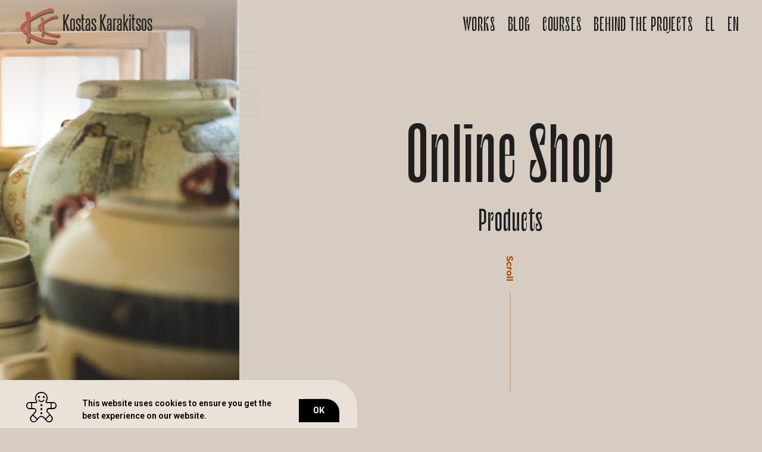

--- FILE ---
content_type: text/css
request_url: https://www.karak.gr/wp-content/uploads/elementor/css/post-3557.css
body_size: 373
content:
.elementor-kit-3557{--e-global-color-primary:#D6CCC2;--e-global-color-secondary:#54595F;--e-global-color-text:#1E1E1E;--e-global-color-accent:#61CE70;--e-global-color-4e8dc2de:#4054B2;--e-global-color-434c2069:#23A455;--e-global-color-7d4bfa65:#000;--e-global-color-3c4d0260:#FFF;--e-global-color-e802407:#B96555;--e-global-color-25a7597:#D6CCC2;--e-global-color-10e71ae:#1F1F1F;--e-global-typography-primary-font-family:"Roboto";--e-global-typography-primary-font-weight:600;--e-global-typography-secondary-font-family:"Roboto Slab";--e-global-typography-secondary-font-weight:400;--e-global-typography-text-font-family:"Roboto";--e-global-typography-text-font-weight:400;--e-global-typography-accent-font-family:"Roboto";--e-global-typography-accent-font-weight:500;color:var( --e-global-color-10e71ae );font-family:"Roboto Condensed", Sans-serif;font-size:18px;}.elementor-kit-3557 h1{font-family:"Murmure", Sans-serif;font-weight:300;}.elementor-kit-3557 h3{color:#000;}.elementor-kit-3557 h4{color:#040404;}.elementor-kit-3557 button,.elementor-kit-3557 input[type="button"],.elementor-kit-3557 input[type="submit"],.elementor-kit-3557 .elementor-button{background-color:var( --e-global-color-25a7597 );}.elementor-kit-3557 button:hover,.elementor-kit-3557 button:focus,.elementor-kit-3557 input[type="button"]:hover,.elementor-kit-3557 input[type="button"]:focus,.elementor-kit-3557 input[type="submit"]:hover,.elementor-kit-3557 input[type="submit"]:focus,.elementor-kit-3557 .elementor-button:hover,.elementor-kit-3557 .elementor-button:focus{background-color:var( --e-global-color-25a7597 );}.elementor-section.elementor-section-boxed > .elementor-container{max-width:1140px;}.elementor-widget:not(:last-child){margin-bottom:20px;}{}h1.entry-title{display:var(--page-title-display);}@media(max-width:1024px){.elementor-section.elementor-section-boxed > .elementor-container{max-width:1024px;}}@media(max-width:767px){.elementor-section.elementor-section-boxed > .elementor-container{max-width:767px;}}/* Start Custom Fonts CSS */@font-face {
	font-family: 'Murmure';
	font-style: normal;
	font-weight: normal;
	font-display: auto;
	src: url('https://www.karak.gr/wp-content/uploads/2021/01/LeMurmure-Regular.eot');
	src: url('https://www.karak.gr/wp-content/uploads/2021/01/LeMurmure-Regular.eot?#iefix') format('embedded-opentype'),
		url('https://www.karak.gr/wp-content/uploads/2021/01/LeMurmure-Regular.woff2') format('woff2'),
		url('https://www.karak.gr/wp-content/uploads/2021/01/LeMurmure-Regular.woff') format('woff'),
		url('https://www.karak.gr/wp-content/uploads/2021/01/LeMurmure-Regular.ttf') format('truetype'),
		url('https://www.karak.gr/wp-content/uploads/2021/01/LeMurmure-Regular.svg#Murmure') format('svg');
}
/* End Custom Fonts CSS */

--- FILE ---
content_type: text/css
request_url: https://www.karak.gr/wp-content/uploads/elementor/css/post-4566.css
body_size: 1449
content:
.elementor-4566 .elementor-element.elementor-element-2c103e8 > .elementor-container{min-height:68px;}.elementor-4566 .elementor-element.elementor-element-2c103e8 > .elementor-container > .elementor-row > .elementor-column > .elementor-column-wrap > .elementor-widget-wrap{align-content:center;align-items:center;}.elementor-4566 .elementor-element.elementor-element-2c103e8.ob-is-breaking-bad > .elementor-container > .elementor-row, .elementor-4566 .elementor-element.elementor-element-2c103e8.ob-is-breaking-bad > .elementor-container{justify-content:flex-start !important;flex-direction:row;}.elementor-4566 .elementor-element.elementor-element-2c103e8.ob-is-breaking-bad.ob-bb-inner > .elementor-container > .elementor-row, .elementor-4566 .elementor-element.elementor-element-2c103e8.ob-is-breaking-bad.ob-bb-inner > .elementor-container{justify-content:flex-start !important;flex-direction:row;}.elementor-4566 .elementor-element.elementor-element-2c103e8.ob-is-breaking-bad.ob-is-glider > .elementor-container.swiper-container-vertical > .elementor-row, .elementor-4566 .elementor-element.elementor-element-2c103e8.ob-is-breaking-bad.ob-is-glider > .elementor-container.swiper-container-vertical{flex-direction:column;}.elementor-4566 .elementor-element.elementor-element-2c103e8.ob-is-breaking-bad.ob-is-glider.ob-bb-inner > .elementor-container.swiper-container-vertical > .elementor-row, .elementor-4566 .elementor-element.elementor-element-2c103e8.ob-is-breaking-bad.ob-is-glider.ob-bb-inner > .elementor-container.swiper-container-vertical{flex-direction:column;}.elementor-4566 .elementor-element.elementor-element-2c103e8.ob-is-breaking-bad.ob-bb-inner{width:100%;flex:unset;align-self:inherit;}.elementor-4566 .elementor-element.elementor-element-2c103e8{transition:background 0.3s, border 0.3s, border-radius 0.3s, box-shadow 0.3s;margin-top:0px;margin-bottom:-88px;padding:10px 30px 10px 30px;}.elementor-4566 .elementor-element.elementor-element-2c103e8 > .elementor-background-overlay{transition:background 0.3s, border-radius 0.3s, opacity 0.3s;}.elementor-bc-flex-widget .elementor-4566 .elementor-element.elementor-element-5e3ec87.elementor-column .elementor-column-wrap{align-items:center;}.elementor-4566 .elementor-element.elementor-element-5e3ec87.elementor-column.elementor-element[data-element_type="column"] > .elementor-column-wrap.elementor-element-populated > .elementor-widget-wrap{align-content:center;align-items:center;}.elementor-4566 .elementor-element.elementor-element-5e3ec87.elementor-column{align-self:inherit;cursor:default;}.elementor-4566 .elementor-element.elementor-element-5e3ec87.ob-is-pseudo .elementor-element-populated:after{transform:rotate(0deg);}.elementor-4566 .elementor-element.elementor-element-702885a{text-align:left;z-index:9999999;width:auto;max-width:auto;align-self:center;}.elementor-4566 .elementor-element.elementor-element-702885a > .elementor-widget-container{padding:0px 0px 0px 0px;}.elementor-4566 .elementor-element.elementor-element-702885a.ob-has-background-overlay > .elementor-widget-container:after{width:100%;height:100%;top:0%;left:0%;transform:rotate(0deg);}.elementor-4566 .elementor-element.elementor-element-d456f11 .elementor-heading-title{color:#1F1F1F;font-family:"Steelfish", Sans-serif;font-size:34px;font-weight:normal;}.elementor-4566 .elementor-element.elementor-element-d456f11.ob-harakiri{writing-mode:inherit;}.elementor-4566 .elementor-element.elementor-element-d456f11.ob-harakiri .elementor-heading-title{writing-mode:inherit;}.elementor-4566 .elementor-element.elementor-element-d456f11.ob-harakiri .elementor-widget-container > div{writing-mode:inherit;}.elementor-4566 .elementor-element.elementor-element-d456f11 .elementor-widget-container{mix-blend-mode:inherit;}.elementor-4566 .elementor-element.elementor-element-d456f11 > .elementor-widget-container{margin:0px 0px 0px 0px;}.elementor-4566 .elementor-element.elementor-element-d456f11{z-index:9999999;width:auto;max-width:auto;align-self:center;}.elementor-4566 .elementor-element.elementor-element-d456f11.ob-has-background-overlay > .elementor-widget-container:after{width:100%;height:100%;top:0%;left:0%;transform:rotate(0deg);}.elementor-bc-flex-widget .elementor-4566 .elementor-element.elementor-element-9e3f533.elementor-column .elementor-column-wrap{align-items:center;}.elementor-4566 .elementor-element.elementor-element-9e3f533.elementor-column.elementor-element[data-element_type="column"] > .elementor-column-wrap.elementor-element-populated > .elementor-widget-wrap{align-content:center;align-items:center;}.elementor-4566 .elementor-element.elementor-element-9e3f533.elementor-column{align-self:inherit;cursor:default;}.elementor-4566 .elementor-element.elementor-element-9e3f533.ob-is-pseudo .elementor-element-populated:after{transform:rotate(0deg);}.elementor-4566 .elementor-element.elementor-element-2800e12 .elementor-menu-toggle{margin-left:auto;background-color:#02010100;}.elementor-4566 .elementor-element.elementor-element-2800e12 .elementor-nav-menu .elementor-item{font-family:"Murmure", Sans-serif;font-size:30px;text-transform:uppercase;letter-spacing:0.8px;}.elementor-4566 .elementor-element.elementor-element-2800e12 .elementor-nav-menu--main .elementor-item{color:var( --e-global-color-10e71ae );padding-left:0px;padding-right:0px;}.elementor-4566 .elementor-element.elementor-element-2800e12 .elementor-nav-menu--main .elementor-item:hover,
					.elementor-4566 .elementor-element.elementor-element-2800e12 .elementor-nav-menu--main .elementor-item.elementor-item-active,
					.elementor-4566 .elementor-element.elementor-element-2800e12 .elementor-nav-menu--main .elementor-item.highlighted,
					.elementor-4566 .elementor-element.elementor-element-2800e12 .elementor-nav-menu--main .elementor-item:focus{color:#B96555;}body:not(.rtl) .elementor-4566 .elementor-element.elementor-element-2800e12 .elementor-nav-menu--layout-horizontal .elementor-nav-menu > li:not(:last-child){margin-right:20px;}body.rtl .elementor-4566 .elementor-element.elementor-element-2800e12 .elementor-nav-menu--layout-horizontal .elementor-nav-menu > li:not(:last-child){margin-left:20px;}.elementor-4566 .elementor-element.elementor-element-2800e12 .elementor-nav-menu--main:not(.elementor-nav-menu--layout-horizontal) .elementor-nav-menu > li:not(:last-child){margin-bottom:20px;}.elementor-4566 .elementor-element.elementor-element-2800e12 .elementor-nav-menu--dropdown a, .elementor-4566 .elementor-element.elementor-element-2800e12 .elementor-menu-toggle{color:#FFFFFF;}.elementor-4566 .elementor-element.elementor-element-2800e12 .elementor-nav-menu--dropdown{background-color:#B96555;border-style:solid;border-width:10px 10px 10px 0px;border-color:#B9655500;}.elementor-4566 .elementor-element.elementor-element-2800e12 .elementor-nav-menu--dropdown a:hover,
					.elementor-4566 .elementor-element.elementor-element-2800e12 .elementor-nav-menu--dropdown a.elementor-item-active,
					.elementor-4566 .elementor-element.elementor-element-2800e12 .elementor-nav-menu--dropdown a.highlighted,
					.elementor-4566 .elementor-element.elementor-element-2800e12 .elementor-menu-toggle:hover{color:var( --e-global-color-10e71ae );}.elementor-4566 .elementor-element.elementor-element-2800e12 .elementor-nav-menu--dropdown a:hover,
					.elementor-4566 .elementor-element.elementor-element-2800e12 .elementor-nav-menu--dropdown a.elementor-item-active,
					.elementor-4566 .elementor-element.elementor-element-2800e12 .elementor-nav-menu--dropdown a.highlighted{background-color:#B9655500;}.elementor-4566 .elementor-element.elementor-element-2800e12 .elementor-nav-menu--dropdown a.elementor-item-active{color:var( --e-global-color-10e71ae );}.elementor-4566 .elementor-element.elementor-element-2800e12 .elementor-nav-menu--dropdown .elementor-item, .elementor-4566 .elementor-element.elementor-element-2800e12 .elementor-nav-menu--dropdown  .elementor-sub-item{font-family:"Murmure", Sans-serif;font-size:25px;text-transform:uppercase;}.elementor-4566 .elementor-element.elementor-element-2800e12 .elementor-nav-menu--dropdown a{padding-left:11px;padding-right:11px;padding-top:10px;padding-bottom:10px;}.elementor-4566 .elementor-element.elementor-element-2800e12 div.elementor-menu-toggle{color:var( --e-global-color-10e71ae );}.elementor-4566 .elementor-element.elementor-element-2800e12 div.elementor-menu-toggle:hover{color:var( --e-global-color-e802407 );}.elementor-4566 .elementor-element.elementor-element-2800e12{z-index:9999;}.elementor-4566 .elementor-element.elementor-element-2800e12.ob-has-background-overlay > .elementor-widget-container:after{width:100%;height:100%;top:0%;left:0%;transform:rotate(0deg);}.elementor-4566 .elementor-element.elementor-element-28cd51f.ob-is-breaking-bad > .elementor-container > .elementor-row, .elementor-4566 .elementor-element.elementor-element-28cd51f.ob-is-breaking-bad > .elementor-container{justify-content:flex-start !important;flex-direction:row;}.elementor-4566 .elementor-element.elementor-element-28cd51f.ob-is-breaking-bad.ob-bb-inner > .elementor-container > .elementor-row, .elementor-4566 .elementor-element.elementor-element-28cd51f.ob-is-breaking-bad.ob-bb-inner > .elementor-container{justify-content:flex-start !important;flex-direction:row;}.elementor-4566 .elementor-element.elementor-element-28cd51f.ob-is-breaking-bad.ob-is-glider > .elementor-container.swiper-container-vertical > .elementor-row, .elementor-4566 .elementor-element.elementor-element-28cd51f.ob-is-breaking-bad.ob-is-glider > .elementor-container.swiper-container-vertical{flex-direction:column;}.elementor-4566 .elementor-element.elementor-element-28cd51f.ob-is-breaking-bad.ob-is-glider.ob-bb-inner > .elementor-container.swiper-container-vertical > .elementor-row, .elementor-4566 .elementor-element.elementor-element-28cd51f.ob-is-breaking-bad.ob-is-glider.ob-bb-inner > .elementor-container.swiper-container-vertical{flex-direction:column;}.elementor-4566 .elementor-element.elementor-element-28cd51f.ob-is-breaking-bad.ob-bb-inner{width:100%;flex:unset;align-self:inherit;}.elementor-4566 .elementor-element.elementor-element-28cd51f{margin-top:-1000px;margin-bottom:0px;}.elementor-4566 .elementor-element.elementor-element-c2eeec8.elementor-column{align-self:inherit;cursor:default;}.elementor-4566 .elementor-element.elementor-element-c2eeec8.ob-is-pseudo .elementor-element-populated:after{transform:rotate(0deg);}.elementor-4566 .elementor-element.elementor-element-a3a9c12.ob-has-background-overlay > .elementor-widget-container:after{width:100%;height:100%;top:0%;left:0%;transform:rotate(0deg);}@media(min-width:768px){.elementor-4566 .elementor-element.elementor-element-5e3ec87{width:44.951%;}.elementor-4566 .elementor-element.elementor-element-9e3f533{width:54.381%;}}@media(max-width:1024px){.elementor-4566 .elementor-element.elementor-element-2c103e8{margin-top:0px;margin-bottom:-88px;padding:10px 30px 10px 30px;}.elementor-4566 .elementor-element.elementor-element-702885a > .elementor-widget-container{margin:0px 0px 0px 0px;padding:0px 0px 0px 0px;}.elementor-4566 .elementor-element.elementor-element-702885a{z-index:0;}.elementor-4566 .elementor-element.elementor-element-d456f11 > .elementor-widget-container{margin:0px 0px 0px 0px;padding:0px 0px 0px 0px;}.elementor-4566 .elementor-element.elementor-element-d456f11{z-index:0;}.elementor-4566 .elementor-element.elementor-element-2800e12 .elementor-menu-toggle{font-size:29px;}.elementor-4566 .elementor-element.elementor-element-2800e12{z-index:9999;}}@media(max-width:767px){.elementor-4566 .elementor-element.elementor-element-2c103e8{margin-top:0px;margin-bottom:0px;padding:0px 0px 0px 0px;}.elementor-4566 .elementor-element.elementor-element-5e3ec87{width:85%;}.elementor-4566 .elementor-element.elementor-element-5e3ec87 > .elementor-element-populated{padding:15px 0px 0px 0px;}.elementor-4566 .elementor-element.elementor-element-702885a img{max-width:83%;}.elementor-4566 .elementor-element.elementor-element-702885a > .elementor-widget-container{margin:0px 0px 0px 0px;padding:0px 0px 0px 10px;}.elementor-4566 .elementor-element.elementor-element-702885a{width:auto;max-width:auto;align-self:center;}.elementor-4566 .elementor-element.elementor-element-d456f11 .elementor-heading-title{font-size:32px;}.elementor-4566 .elementor-element.elementor-element-d456f11 > .elementor-widget-container{margin:0px 0px 0px -9px;padding:0px 0px 0px 0px;}.elementor-4566 .elementor-element.elementor-element-d456f11{width:auto;max-width:auto;align-self:center;}.elementor-4566 .elementor-element.elementor-element-9e3f533{width:15%;}.elementor-4566 .elementor-element.elementor-element-2800e12 .elementor-nav-menu .elementor-item{font-size:35px;}.elementor-4566 .elementor-element.elementor-element-2800e12 .elementor-nav-menu--dropdown{border-width:10px 0px 10px 0px;}.elementor-4566 .elementor-element.elementor-element-2800e12 .elementor-nav-menu--dropdown a{padding-left:10px;padding-right:10px;padding-top:21px;padding-bottom:21px;}.elementor-4566 .elementor-element.elementor-element-2800e12 .elementor-nav-menu--main > .elementor-nav-menu > li > .elementor-nav-menu--dropdown, .elementor-4566 .elementor-element.elementor-element-2800e12 .elementor-nav-menu__container.elementor-nav-menu--dropdown{margin-top:48px !important;}.elementor-4566 .elementor-element.elementor-element-2800e12 > .elementor-widget-container{margin:15px 0px 0px 0px;padding:0px 14px 0px 0px;}.elementor-4566 .elementor-element.elementor-element-2800e12{z-index:9999;}}/* Start custom CSS for section, class: .elementor-element-2c103e8 */.elementor-4566 .elementor-element.elementor-element-2c103e8 {
    position: absolute;
    width: 100%;
}
.elementor-4566 .elementor-element.elementor-element-2c103e8 .elementor-sticky--active {
    z-index: 0;
}/* End custom CSS */
/* Start custom CSS for section, class: .elementor-element-28cd51f */.elementor-4566 .elementor-element.elementor-element-28cd51f {
    position: absolute;
}/* End custom CSS */
/* Start Custom Fonts CSS */@font-face {
	font-family: 'Steelfish';
	font-style: normal;
	font-weight: normal;
	font-display: auto;
	src: url('https://www.karak.gr/wp-content/uploads/2021/01/Aka-Acid-Steelfish.eot');
	src: url('https://www.karak.gr/wp-content/uploads/2021/01/Aka-Acid-Steelfish.eot?#iefix') format('embedded-opentype'),
		url('https://www.karak.gr/wp-content/uploads/2021/01/Aka-Acid-Steelfish.woff2') format('woff2'),
		url('https://www.karak.gr/wp-content/uploads/2021/01/Aka-Acid-Steelfish.woff') format('woff'),
		url('https://www.karak.gr/wp-content/uploads/2021/01/Aka-Acid-Steelfish.ttf') format('truetype'),
		url('https://www.karak.gr/wp-content/uploads/2021/01/Aka-Acid-Steelfish.svg#Steelfish') format('svg');
}
/* End Custom Fonts CSS */
/* Start Custom Fonts CSS */@font-face {
	font-family: 'Murmure';
	font-style: normal;
	font-weight: normal;
	font-display: auto;
	src: url('https://www.karak.gr/wp-content/uploads/2021/01/LeMurmure-Regular.eot');
	src: url('https://www.karak.gr/wp-content/uploads/2021/01/LeMurmure-Regular.eot?#iefix') format('embedded-opentype'),
		url('https://www.karak.gr/wp-content/uploads/2021/01/LeMurmure-Regular.woff2') format('woff2'),
		url('https://www.karak.gr/wp-content/uploads/2021/01/LeMurmure-Regular.woff') format('woff'),
		url('https://www.karak.gr/wp-content/uploads/2021/01/LeMurmure-Regular.ttf') format('truetype'),
		url('https://www.karak.gr/wp-content/uploads/2021/01/LeMurmure-Regular.svg#Murmure') format('svg');
}
/* End Custom Fonts CSS */

--- FILE ---
content_type: text/css
request_url: https://www.karak.gr/wp-content/uploads/elementor/css/post-5562.css
body_size: 1511
content:
.elementor-5562 .elementor-element.elementor-element-6ba2086.ob-is-breaking-bad > .elementor-container > .elementor-row, .elementor-5562 .elementor-element.elementor-element-6ba2086.ob-is-breaking-bad > .elementor-container{justify-content:flex-start !important;flex-direction:row;}.elementor-5562 .elementor-element.elementor-element-6ba2086.ob-is-breaking-bad.ob-bb-inner > .elementor-container > .elementor-row, .elementor-5562 .elementor-element.elementor-element-6ba2086.ob-is-breaking-bad.ob-bb-inner > .elementor-container{justify-content:flex-start !important;flex-direction:row;}.elementor-5562 .elementor-element.elementor-element-6ba2086.ob-is-breaking-bad.ob-is-glider > .elementor-container.swiper-container-vertical > .elementor-row, .elementor-5562 .elementor-element.elementor-element-6ba2086.ob-is-breaking-bad.ob-is-glider > .elementor-container.swiper-container-vertical{flex-direction:column;}.elementor-5562 .elementor-element.elementor-element-6ba2086.ob-is-breaking-bad.ob-is-glider.ob-bb-inner > .elementor-container.swiper-container-vertical > .elementor-row, .elementor-5562 .elementor-element.elementor-element-6ba2086.ob-is-breaking-bad.ob-is-glider.ob-bb-inner > .elementor-container.swiper-container-vertical{flex-direction:column;}.elementor-5562 .elementor-element.elementor-element-6ba2086.ob-is-breaking-bad.ob-bb-inner{width:100%;flex:unset;align-self:inherit;}.elementor-5562 .elementor-element.elementor-element-6ba2086:not(.elementor-motion-effects-element-type-background), .elementor-5562 .elementor-element.elementor-element-6ba2086 > .elementor-motion-effects-container > .elementor-motion-effects-layer{background-color:var( --e-global-color-25a7597 );}.elementor-5562 .elementor-element.elementor-element-6ba2086{transition:background 0.3s, border 0.3s, border-radius 0.3s, box-shadow 0.3s;}.elementor-5562 .elementor-element.elementor-element-6ba2086 > .elementor-background-overlay{transition:background 0.3s, border-radius 0.3s, opacity 0.3s;}.elementor-5562 .elementor-element.elementor-element-991a302.elementor-column{align-self:inherit;cursor:default;}.elementor-5562 .elementor-element.elementor-element-991a302.ob-is-pseudo .elementor-element-populated:after{transform:rotate(0deg);}.elementor-5562 .elementor-element.elementor-element-77df698{--lottie-container-width:36%;}.elementor-5562 .elementor-element.elementor-element-77df698 .e-lottie__container{filter:brightness( 98% ) contrast( 186% ) saturate( 162% ) blur( 0px ) hue-rotate( 36deg );}.elementor-5562 .elementor-element.elementor-element-77df698.ob-has-background-overlay > .elementor-widget-container:after{width:100%;height:100%;top:0%;left:0%;transform:rotate(0deg);}.elementor-5562 .elementor-element.elementor-element-1fdb1377 > .elementor-container > .elementor-row > .elementor-column > .elementor-column-wrap > .elementor-widget-wrap{align-content:flex-end;align-items:flex-end;}.elementor-5562 .elementor-element.elementor-element-1fdb1377.ob-is-breaking-bad > .elementor-container > .elementor-row, .elementor-5562 .elementor-element.elementor-element-1fdb1377.ob-is-breaking-bad > .elementor-container{justify-content:flex-start !important;flex-direction:row;}.elementor-5562 .elementor-element.elementor-element-1fdb1377.ob-is-breaking-bad.ob-bb-inner > .elementor-container > .elementor-row, .elementor-5562 .elementor-element.elementor-element-1fdb1377.ob-is-breaking-bad.ob-bb-inner > .elementor-container{justify-content:flex-start !important;flex-direction:row;}.elementor-5562 .elementor-element.elementor-element-1fdb1377.ob-is-breaking-bad.ob-is-glider > .elementor-container.swiper-container-vertical > .elementor-row, .elementor-5562 .elementor-element.elementor-element-1fdb1377.ob-is-breaking-bad.ob-is-glider > .elementor-container.swiper-container-vertical{flex-direction:column;}.elementor-5562 .elementor-element.elementor-element-1fdb1377.ob-is-breaking-bad.ob-is-glider.ob-bb-inner > .elementor-container.swiper-container-vertical > .elementor-row, .elementor-5562 .elementor-element.elementor-element-1fdb1377.ob-is-breaking-bad.ob-is-glider.ob-bb-inner > .elementor-container.swiper-container-vertical{flex-direction:column;}.elementor-5562 .elementor-element.elementor-element-1fdb1377.ob-is-breaking-bad.ob-bb-inner{width:100%;flex:unset;align-self:inherit;}.elementor-5562 .elementor-element.elementor-element-1fdb1377:not(.elementor-motion-effects-element-type-background), .elementor-5562 .elementor-element.elementor-element-1fdb1377 > .elementor-motion-effects-container > .elementor-motion-effects-layer{background-color:var( --e-global-color-25a7597 );}.elementor-5562 .elementor-element.elementor-element-1fdb1377{transition:background 0.3s, border 0.3s, border-radius 0.3s, box-shadow 0.3s;padding:0px 0px 30px 0px;}.elementor-5562 .elementor-element.elementor-element-1fdb1377 > .elementor-background-overlay{transition:background 0.3s, border-radius 0.3s, opacity 0.3s;}.elementor-bc-flex-widget .elementor-5562 .elementor-element.elementor-element-c458251.elementor-column .elementor-column-wrap{align-items:flex-end;}.elementor-5562 .elementor-element.elementor-element-c458251.elementor-column.elementor-element[data-element_type="column"] > .elementor-column-wrap.elementor-element-populated > .elementor-widget-wrap{align-content:flex-end;align-items:flex-end;}.elementor-5562 .elementor-element.elementor-element-c458251.elementor-column{align-self:inherit;cursor:default;}.elementor-5562 .elementor-element.elementor-element-c458251.ob-is-pseudo .elementor-element-populated:after{transform:rotate(0deg);}.elementor-5562 .elementor-element.elementor-element-dcbda9f.ob-is-breaking-bad > .elementor-container > .elementor-row, .elementor-5562 .elementor-element.elementor-element-dcbda9f.ob-is-breaking-bad > .elementor-container{justify-content:center !important;flex-direction:row;}.elementor-5562 .elementor-element.elementor-element-dcbda9f.ob-is-breaking-bad.ob-bb-inner > .elementor-container > .elementor-row, .elementor-5562 .elementor-element.elementor-element-dcbda9f.ob-is-breaking-bad.ob-bb-inner > .elementor-container{justify-content:center !important;flex-direction:row;}.elementor-5562 .elementor-element.elementor-element-dcbda9f.ob-is-breaking-bad.ob-is-glider > .elementor-container.swiper-container-vertical > .elementor-row, .elementor-5562 .elementor-element.elementor-element-dcbda9f.ob-is-breaking-bad.ob-is-glider > .elementor-container.swiper-container-vertical{flex-direction:column;}.elementor-5562 .elementor-element.elementor-element-dcbda9f.ob-is-breaking-bad.ob-is-glider.ob-bb-inner > .elementor-container.swiper-container-vertical > .elementor-row, .elementor-5562 .elementor-element.elementor-element-dcbda9f.ob-is-breaking-bad.ob-is-glider.ob-bb-inner > .elementor-container.swiper-container-vertical{flex-direction:column;}.elementor-5562 .elementor-element.elementor-element-dcbda9f.ob-is-breaking-bad.ob-bb-inner{width:100%;flex:unset;align-self:inherit;}.elementor-5562 .elementor-element.elementor-element-bab711b.elementor-column > .elementor-column-wrap > .elementor-widget-wrap{justify-content:center;}.elementor-5562 .elementor-element.elementor-element-bab711b.elementor-column{align-self:center;cursor:default;}.elementor-5562 .elementor-element.elementor-element-bab711b.ob-is-pseudo .elementor-element-populated:after{transform:rotate(0deg);}.elementor-5562 .elementor-element.elementor-element-a4b3cbd.elementor-view-stacked .elementor-icon{background-color:var( --e-global-color-10e71ae );}.elementor-5562 .elementor-element.elementor-element-a4b3cbd.elementor-view-framed .elementor-icon, .elementor-5562 .elementor-element.elementor-element-a4b3cbd.elementor-view-default .elementor-icon{fill:var( --e-global-color-10e71ae );color:var( --e-global-color-10e71ae );border-color:var( --e-global-color-10e71ae );}.elementor-5562 .elementor-element.elementor-element-a4b3cbd.elementor-position-right .elementor-icon-box-icon{margin-left:0px;}.elementor-5562 .elementor-element.elementor-element-a4b3cbd.elementor-position-left .elementor-icon-box-icon{margin-right:0px;}.elementor-5562 .elementor-element.elementor-element-a4b3cbd.elementor-position-top .elementor-icon-box-icon{margin-bottom:0px;}.elementor-5562 .elementor-element.elementor-element-a4b3cbd .elementor-icon{font-size:26px;}.elementor-5562 .elementor-element.elementor-element-a4b3cbd .elementor-icon i{transform:rotate(19deg);}.elementor-5562 .elementor-element.elementor-element-a4b3cbd .elementor-icon-box-img{overflow:hidden;}.elementor-5562 .elementor-element.elementor-element-a4b3cbd .elementor-icon-box-title, .elementor-5562 .elementor-element.elementor-element-a4b3cbd .elementor-icon-box-title a{font-family:"Steelfish", Sans-serif;font-size:32px;}.elementor-5562 .elementor-element.elementor-element-a4b3cbd > .elementor-widget-container{padding:0px 20px 0px 0px;}.elementor-5562 .elementor-element.elementor-element-a4b3cbd.ob-has-background-overlay > .elementor-widget-container:after{width:100%;height:100%;top:0%;left:0%;transform:rotate(0deg);}.elementor-5562 .elementor-element.elementor-element-a4b3cbd{width:auto;max-width:auto;}.elementor-5562 .elementor-element.elementor-element-322c3b2.elementor-view-stacked .elementor-icon{background-color:var( --e-global-color-10e71ae );}.elementor-5562 .elementor-element.elementor-element-322c3b2.elementor-view-framed .elementor-icon, .elementor-5562 .elementor-element.elementor-element-322c3b2.elementor-view-default .elementor-icon{fill:var( --e-global-color-10e71ae );color:var( --e-global-color-10e71ae );border-color:var( --e-global-color-10e71ae );}.elementor-5562 .elementor-element.elementor-element-322c3b2.elementor-position-right .elementor-icon-box-icon{margin-left:0px;}.elementor-5562 .elementor-element.elementor-element-322c3b2.elementor-position-left .elementor-icon-box-icon{margin-right:0px;}.elementor-5562 .elementor-element.elementor-element-322c3b2.elementor-position-top .elementor-icon-box-icon{margin-bottom:0px;}.elementor-5562 .elementor-element.elementor-element-322c3b2 .elementor-icon{font-size:26px;}.elementor-5562 .elementor-element.elementor-element-322c3b2 .elementor-icon i{transform:rotate(0deg);}.elementor-5562 .elementor-element.elementor-element-322c3b2 .elementor-icon-box-img{overflow:hidden;}.elementor-5562 .elementor-element.elementor-element-322c3b2 .elementor-icon-box-title, .elementor-5562 .elementor-element.elementor-element-322c3b2 .elementor-icon-box-title a{font-family:"Steelfish", Sans-serif;font-size:32px;}.elementor-5562 .elementor-element.elementor-element-322c3b2.ob-has-background-overlay > .elementor-widget-container:after{width:100%;height:100%;top:0%;left:0%;transform:rotate(0deg);}.elementor-5562 .elementor-element.elementor-element-322c3b2{width:auto;max-width:auto;}.elementor-5562 .elementor-element.elementor-element-3e2a03c5 > .elementor-container > .elementor-row > .elementor-column > .elementor-column-wrap > .elementor-widget-wrap{align-content:flex-end;align-items:flex-end;}.elementor-5562 .elementor-element.elementor-element-3e2a03c5.ob-is-breaking-bad > .elementor-container > .elementor-row, .elementor-5562 .elementor-element.elementor-element-3e2a03c5.ob-is-breaking-bad > .elementor-container{justify-content:flex-start !important;flex-direction:row;}.elementor-5562 .elementor-element.elementor-element-3e2a03c5.ob-is-breaking-bad.ob-bb-inner > .elementor-container > .elementor-row, .elementor-5562 .elementor-element.elementor-element-3e2a03c5.ob-is-breaking-bad.ob-bb-inner > .elementor-container{justify-content:flex-start !important;flex-direction:row;}.elementor-5562 .elementor-element.elementor-element-3e2a03c5.ob-is-breaking-bad.ob-is-glider > .elementor-container.swiper-container-vertical > .elementor-row, .elementor-5562 .elementor-element.elementor-element-3e2a03c5.ob-is-breaking-bad.ob-is-glider > .elementor-container.swiper-container-vertical{flex-direction:column;}.elementor-5562 .elementor-element.elementor-element-3e2a03c5.ob-is-breaking-bad.ob-is-glider.ob-bb-inner > .elementor-container.swiper-container-vertical > .elementor-row, .elementor-5562 .elementor-element.elementor-element-3e2a03c5.ob-is-breaking-bad.ob-is-glider.ob-bb-inner > .elementor-container.swiper-container-vertical{flex-direction:column;}.elementor-5562 .elementor-element.elementor-element-3e2a03c5.ob-is-breaking-bad.ob-bb-inner{width:100%;flex:unset;align-self:inherit;}.elementor-5562 .elementor-element.elementor-element-3e2a03c5{border-style:dotted;border-width:0px 0px 1px 0px;border-color:#9b9b9b;transition:background 0.3s, border 0.3s, border-radius 0.3s, box-shadow 0.3s;margin-top:0px;margin-bottom:30px;padding:0px 0px 10px 0px;}.elementor-5562 .elementor-element.elementor-element-3e2a03c5 > .elementor-background-overlay{transition:background 0.3s, border-radius 0.3s, opacity 0.3s;}.elementor-bc-flex-widget .elementor-5562 .elementor-element.elementor-element-c06bf61.elementor-column .elementor-column-wrap{align-items:flex-end;}.elementor-5562 .elementor-element.elementor-element-c06bf61.elementor-column.elementor-element[data-element_type="column"] > .elementor-column-wrap.elementor-element-populated > .elementor-widget-wrap{align-content:flex-end;align-items:flex-end;}.elementor-5562 .elementor-element.elementor-element-c06bf61.elementor-column{align-self:inherit;cursor:default;}.elementor-5562 .elementor-element.elementor-element-c06bf61.ob-is-pseudo .elementor-element-populated:after{transform:rotate(0deg);}.elementor-5562 .elementor-element.elementor-element-22eb62f .elementor-icon-list-icon i{font-size:14px;}.elementor-5562 .elementor-element.elementor-element-22eb62f .elementor-icon-list-icon svg{width:14px;}.elementor-5562 .elementor-element.elementor-element-22eb62f .elementor-icon-list-item, .elementor-5562 .elementor-element.elementor-element-22eb62f .elementor-icon-list-item a{font-size:12px;}.elementor-5562 .elementor-element.elementor-element-22eb62f.ob-has-background-overlay > .elementor-widget-container:after{width:100%;height:100%;top:0%;left:0%;transform:rotate(0deg);}.elementor-5562 .elementor-element.elementor-element-25ee3a01 > .elementor-container > .elementor-row > .elementor-column > .elementor-column-wrap > .elementor-widget-wrap{align-content:center;align-items:center;}.elementor-5562 .elementor-element.elementor-element-25ee3a01.ob-is-breaking-bad > .elementor-container > .elementor-row, .elementor-5562 .elementor-element.elementor-element-25ee3a01.ob-is-breaking-bad > .elementor-container{justify-content:flex-start !important;flex-direction:row;}.elementor-5562 .elementor-element.elementor-element-25ee3a01.ob-is-breaking-bad.ob-bb-inner > .elementor-container > .elementor-row, .elementor-5562 .elementor-element.elementor-element-25ee3a01.ob-is-breaking-bad.ob-bb-inner > .elementor-container{justify-content:flex-start !important;flex-direction:row;}.elementor-5562 .elementor-element.elementor-element-25ee3a01.ob-is-breaking-bad.ob-is-glider > .elementor-container.swiper-container-vertical > .elementor-row, .elementor-5562 .elementor-element.elementor-element-25ee3a01.ob-is-breaking-bad.ob-is-glider > .elementor-container.swiper-container-vertical{flex-direction:column;}.elementor-5562 .elementor-element.elementor-element-25ee3a01.ob-is-breaking-bad.ob-is-glider.ob-bb-inner > .elementor-container.swiper-container-vertical > .elementor-row, .elementor-5562 .elementor-element.elementor-element-25ee3a01.ob-is-breaking-bad.ob-is-glider.ob-bb-inner > .elementor-container.swiper-container-vertical{flex-direction:column;}.elementor-5562 .elementor-element.elementor-element-25ee3a01.ob-is-breaking-bad.ob-bb-inner{width:100%;flex:unset;align-self:inherit;}.elementor-5562 .elementor-element.elementor-element-1f45edfc.elementor-column{align-self:inherit;cursor:default;}.elementor-5562 .elementor-element.elementor-element-1f45edfc.ob-is-pseudo .elementor-element-populated:after{transform:rotate(0deg);}.elementor-5562 .elementor-element.elementor-element-7809bab0{text-align:left;}.elementor-5562 .elementor-element.elementor-element-7809bab0 .elementor-heading-title{color:var( --e-global-color-10e71ae );font-size:13px;font-weight:400;}.elementor-5562 .elementor-element.elementor-element-7809bab0.ob-harakiri{writing-mode:inherit;}.elementor-5562 .elementor-element.elementor-element-7809bab0.ob-harakiri .elementor-heading-title{writing-mode:inherit;}.elementor-5562 .elementor-element.elementor-element-7809bab0.ob-harakiri .elementor-widget-container > div{writing-mode:inherit;}.elementor-5562 .elementor-element.elementor-element-7809bab0 .elementor-widget-container{mix-blend-mode:inherit;}.elementor-5562 .elementor-element.elementor-element-7809bab0.ob-has-background-overlay > .elementor-widget-container:after{width:100%;height:100%;top:0%;left:0%;transform:rotate(0deg);}.elementor-5562 .elementor-element.elementor-element-c21ba9f.elementor-column{align-self:inherit;cursor:default;}.elementor-5562 .elementor-element.elementor-element-c21ba9f.ob-is-pseudo .elementor-element-populated:after{transform:rotate(0deg);}.elementor-5562 .elementor-element.elementor-element-10ca299 .elementor-icon-list-icon i{font-size:14px;}.elementor-5562 .elementor-element.elementor-element-10ca299 .elementor-icon-list-icon svg{width:14px;}.elementor-5562 .elementor-element.elementor-element-10ca299 .elementor-icon-list-item, .elementor-5562 .elementor-element.elementor-element-10ca299 .elementor-icon-list-item a{font-size:12px;}.elementor-5562 .elementor-element.elementor-element-10ca299.ob-has-background-overlay > .elementor-widget-container:after{width:100%;height:100%;top:0%;left:0%;transform:rotate(0deg);}.elementor-5562 .elementor-element.elementor-element-cb05ec8.elementor-column{align-self:inherit;cursor:default;}.elementor-5562 .elementor-element.elementor-element-cb05ec8.ob-is-pseudo .elementor-element-populated:after{transform:rotate(0deg);}.elementor-5562 .elementor-element.elementor-element-4dea8c59{--grid-template-columns:repeat(0, auto);--icon-size:18px;--grid-column-gap:20px;--grid-row-gap:0px;}.elementor-5562 .elementor-element.elementor-element-4dea8c59 .elementor-widget-container{text-align:right;}.elementor-5562 .elementor-element.elementor-element-4dea8c59 .elementor-social-icon{background-color:rgba(0,0,0,0);--icon-padding:0em;}.elementor-5562 .elementor-element.elementor-element-4dea8c59 .elementor-social-icon i{color:var( --e-global-color-10e71ae );}.elementor-5562 .elementor-element.elementor-element-4dea8c59 .elementor-social-icon svg{fill:var( --e-global-color-10e71ae );}.elementor-5562 .elementor-element.elementor-element-4dea8c59 .elementor-social-icon:hover{background-color:rgba(255,255,255,0);}.elementor-5562 .elementor-element.elementor-element-4dea8c59 .elementor-social-icon:hover i{color:#B96555;}.elementor-5562 .elementor-element.elementor-element-4dea8c59 .elementor-social-icon:hover svg{fill:#B96555;}.elementor-5562 .elementor-element.elementor-element-4dea8c59.ob-has-background-overlay > .elementor-widget-container:after{width:100%;height:100%;top:0%;left:0%;transform:rotate(0deg);}@media(min-width:768px){.elementor-5562 .elementor-element.elementor-element-1f45edfc{width:48.689%;}.elementor-5562 .elementor-element.elementor-element-c21ba9f{width:32.732%;}.elementor-5562 .elementor-element.elementor-element-cb05ec8{width:18.243%;}}@media(max-width:1024px){.elementor-5562 .elementor-element.elementor-element-1fdb1377{padding:30px 20px 30px 20px;}.elementor-5562 .elementor-element.elementor-element-4dea8c59{--icon-size:13px;--grid-column-gap:10px;}}@media(max-width:767px){.elementor-5562 .elementor-element.elementor-element-77df698{--lottie-container-width:92%;}.elementor-5562 .elementor-element.elementor-element-1fdb1377{padding:25px 20px 25px 20px;}.elementor-5562 .elementor-element.elementor-element-c458251{width:100%;}.elementor-5562 .elementor-element.elementor-element-a4b3cbd .elementor-icon-box-icon{margin-bottom:0px;}.elementor-5562 .elementor-element.elementor-element-a4b3cbd > .elementor-widget-container{padding:0px 10px 0px 10px;}.elementor-5562 .elementor-element.elementor-element-322c3b2 .elementor-icon-box-icon{margin-bottom:0px;}.elementor-5562 .elementor-element.elementor-element-322c3b2 > .elementor-widget-container{padding:0px 10px 0px 10px;}.elementor-5562 .elementor-element.elementor-element-c06bf61{width:30%;}.elementor-5562 .elementor-element.elementor-element-7809bab0{text-align:center;}.elementor-5562 .elementor-element.elementor-element-7809bab0 .elementor-heading-title{line-height:19px;}.elementor-5562 .elementor-element.elementor-element-4dea8c59 .elementor-widget-container{text-align:center;}}@media(max-width:1024px) and (min-width:768px){.elementor-5562 .elementor-element.elementor-element-c458251{width:100%;}}/* Start custom CSS for lottie, class: .elementor-element-77df698 */.elementor-5562 .elementor-element.elementor-element-77df698 {
    transform: rotate(180deg);
}/* End custom CSS */

--- FILE ---
content_type: text/css
request_url: https://www.karak.gr/wp-content/uploads/elementor/css/post-7071.css
body_size: 2604
content:
.elementor-7071 .elementor-element.elementor-element-2719c40 > .elementor-container{min-height:100vh;}.elementor-7071 .elementor-element.elementor-element-2719c40 > .elementor-container > .elementor-row > .elementor-column > .elementor-column-wrap > .elementor-widget-wrap{align-content:center;align-items:center;}.elementor-7071 .elementor-element.elementor-element-2719c40{overflow:hidden;}.elementor-7071 .elementor-element.elementor-element-2719c40.ob-is-breaking-bad > .elementor-container > .elementor-row, .elementor-7071 .elementor-element.elementor-element-2719c40.ob-is-breaking-bad > .elementor-container{justify-content:flex-start !important;flex-direction:row;}.elementor-7071 .elementor-element.elementor-element-2719c40.ob-is-breaking-bad.ob-bb-inner > .elementor-container > .elementor-row, .elementor-7071 .elementor-element.elementor-element-2719c40.ob-is-breaking-bad.ob-bb-inner > .elementor-container{justify-content:flex-start !important;flex-direction:row;}.elementor-7071 .elementor-element.elementor-element-2719c40.ob-is-breaking-bad.ob-is-glider > .elementor-container.swiper-container-vertical > .elementor-row, .elementor-7071 .elementor-element.elementor-element-2719c40.ob-is-breaking-bad.ob-is-glider > .elementor-container.swiper-container-vertical{flex-direction:column;}.elementor-7071 .elementor-element.elementor-element-2719c40.ob-is-breaking-bad.ob-is-glider.ob-bb-inner > .elementor-container.swiper-container-vertical > .elementor-row, .elementor-7071 .elementor-element.elementor-element-2719c40.ob-is-breaking-bad.ob-is-glider.ob-bb-inner > .elementor-container.swiper-container-vertical{flex-direction:column;}.elementor-7071 .elementor-element.elementor-element-2719c40.ob-is-breaking-bad.ob-bb-inner{width:100%;flex:unset;align-self:inherit;}.elementor-7071 .elementor-element.elementor-element-2719c40 > .elementor-background-overlay{opacity:0.5;}.elementor-7071 .elementor-element.elementor-element-46a9f62.elementor-column{align-self:inherit;cursor:default;}.elementor-7071 .elementor-element.elementor-element-46a9f62:not(.elementor-motion-effects-element-type-background) > .elementor-column-wrap, .elementor-7071 .elementor-element.elementor-element-46a9f62 > .elementor-column-wrap > .elementor-motion-effects-container > .elementor-motion-effects-layer{background-image:url("https://www.karak.gr/wp-content/uploads/2018/11/DSC_0467.jpg");background-position:-678px 0px;background-repeat:no-repeat;background-size:cover;}.elementor-7071 .elementor-element.elementor-element-46a9f62 > .elementor-element-populated >  .elementor-background-overlay{background-color:transparent;background-image:linear-gradient(180deg, var( --e-global-color-25a7597 ) 0%, #00000000 29%);opacity:0.76;}.elementor-7071 .elementor-element.elementor-element-46a9f62 > .elementor-element-populated{transition:background 0.3s, border 0.3s, border-radius 0.3s, box-shadow 0.3s;}.elementor-7071 .elementor-element.elementor-element-46a9f62 > .elementor-element-populated > .elementor-background-overlay{transition:background 0.3s, border-radius 0.3s, opacity 0.3s;}.elementor-7071 .elementor-element.elementor-element-46a9f62{z-index:2;}.elementor-7071 .elementor-element.elementor-element-46a9f62.ob-is-pseudo .elementor-element-populated:after{transform:rotate(0deg);}.elementor-7071 .elementor-element.elementor-element-2bb1b75 .elementor-spacer-inner{height:50px;}.elementor-7071 .elementor-element.elementor-element-2bb1b75.ob-has-background-overlay > .elementor-widget-container:after{width:100%;height:100%;top:0%;left:0%;transform:rotate(0deg);}.elementor-bc-flex-widget .elementor-7071 .elementor-element.elementor-element-b38ca95.elementor-column .elementor-column-wrap{align-items:flex-end;}.elementor-7071 .elementor-element.elementor-element-b38ca95.elementor-column.elementor-element[data-element_type="column"] > .elementor-column-wrap.elementor-element-populated > .elementor-widget-wrap{align-content:flex-end;align-items:flex-end;}.elementor-7071 .elementor-element.elementor-element-b38ca95.elementor-column{align-self:inherit;cursor:default;}.elementor-7071 .elementor-element.elementor-element-b38ca95.ob-is-pseudo .elementor-element-populated:after{transform:rotate(0deg);}.elementor-7071 .elementor-element.elementor-element-e661898 > .elementor-container > .elementor-row > .elementor-column > .elementor-column-wrap > .elementor-widget-wrap{align-content:flex-end;align-items:flex-end;}.elementor-7071 .elementor-element.elementor-element-e661898.ob-is-breaking-bad > .elementor-container > .elementor-row, .elementor-7071 .elementor-element.elementor-element-e661898.ob-is-breaking-bad > .elementor-container{justify-content:flex-start !important;flex-direction:row;}.elementor-7071 .elementor-element.elementor-element-e661898.ob-is-breaking-bad.ob-bb-inner > .elementor-container > .elementor-row, .elementor-7071 .elementor-element.elementor-element-e661898.ob-is-breaking-bad.ob-bb-inner > .elementor-container{justify-content:flex-start !important;flex-direction:row;}.elementor-7071 .elementor-element.elementor-element-e661898.ob-is-breaking-bad.ob-is-glider > .elementor-container.swiper-container-vertical > .elementor-row, .elementor-7071 .elementor-element.elementor-element-e661898.ob-is-breaking-bad.ob-is-glider > .elementor-container.swiper-container-vertical{flex-direction:column;}.elementor-7071 .elementor-element.elementor-element-e661898.ob-is-breaking-bad.ob-is-glider.ob-bb-inner > .elementor-container.swiper-container-vertical > .elementor-row, .elementor-7071 .elementor-element.elementor-element-e661898.ob-is-breaking-bad.ob-is-glider.ob-bb-inner > .elementor-container.swiper-container-vertical{flex-direction:column;}.elementor-7071 .elementor-element.elementor-element-e661898.ob-is-breaking-bad.ob-bb-inner{width:100%;flex:unset;align-self:inherit;}.elementor-7071 .elementor-element.elementor-element-e661898{margin-top:0px;margin-bottom:0px;padding:0% 0% 0% 0%;}.elementor-bc-flex-widget .elementor-7071 .elementor-element.elementor-element-cd2a2ec.elementor-column .elementor-column-wrap{align-items:center;}.elementor-7071 .elementor-element.elementor-element-cd2a2ec.elementor-column.elementor-element[data-element_type="column"] > .elementor-column-wrap.elementor-element-populated > .elementor-widget-wrap{align-content:center;align-items:center;}.elementor-7071 .elementor-element.elementor-element-cd2a2ec.elementor-column{align-self:inherit;cursor:default;}.elementor-7071 .elementor-element.elementor-element-cd2a2ec.ob-is-pseudo .elementor-element-populated:after{transform:rotate(0deg);}.elementor-7071 .elementor-element.elementor-element-bf468ca{text-align:center;}.elementor-7071 .elementor-element.elementor-element-bf468ca .elementor-heading-title{color:var( --e-global-color-10e71ae );font-family:"Murmure", Sans-serif;font-size:120px;font-weight:normal;}.elementor-7071 .elementor-element.elementor-element-bf468ca.ob-harakiri{writing-mode:inherit;}.elementor-7071 .elementor-element.elementor-element-bf468ca.ob-harakiri .elementor-heading-title{writing-mode:inherit;}.elementor-7071 .elementor-element.elementor-element-bf468ca.ob-harakiri .elementor-widget-container > div{writing-mode:inherit;}.elementor-7071 .elementor-element.elementor-element-bf468ca .elementor-widget-container{mix-blend-mode:inherit;}.elementor-7071 .elementor-element.elementor-element-bf468ca.ob-has-background-overlay > .elementor-widget-container:after{width:100%;height:100%;top:0%;left:0%;transform:rotate(0deg);}.elementor-7071 .elementor-element.elementor-element-0dbbb12{text-align:center;}.elementor-7071 .elementor-element.elementor-element-0dbbb12 .elementor-heading-title{color:var( --e-global-color-10e71ae );font-family:"Murmure", Sans-serif;font-size:46px;font-weight:normal;}.elementor-7071 .elementor-element.elementor-element-0dbbb12.ob-has-background-overlay > .elementor-widget-container:after{width:100%;height:100%;top:0%;left:0%;transform:rotate(0deg);}.elementor-7071 .elementor-element.elementor-element-480a036{--lottie-container-width:23vw;}.elementor-7071 .elementor-element.elementor-element-480a036 .e-lottie__container{filter:brightness( 98% ) contrast( 186% ) saturate( 162% ) blur( 0px ) hue-rotate( 36deg );}.elementor-7071 .elementor-element.elementor-element-480a036.ob-has-background-overlay > .elementor-widget-container:after{width:100%;height:100%;top:0%;left:0%;transform:rotate(0deg);}.elementor-7071 .elementor-element.elementor-element-726539a.ob-is-breaking-bad > .elementor-container > .elementor-row, .elementor-7071 .elementor-element.elementor-element-726539a.ob-is-breaking-bad > .elementor-container{justify-content:flex-start !important;flex-direction:row;}.elementor-7071 .elementor-element.elementor-element-726539a.ob-is-breaking-bad.ob-bb-inner > .elementor-container > .elementor-row, .elementor-7071 .elementor-element.elementor-element-726539a.ob-is-breaking-bad.ob-bb-inner > .elementor-container{justify-content:flex-start !important;flex-direction:row;}.elementor-7071 .elementor-element.elementor-element-726539a.ob-is-breaking-bad.ob-is-glider > .elementor-container.swiper-container-vertical > .elementor-row, .elementor-7071 .elementor-element.elementor-element-726539a.ob-is-breaking-bad.ob-is-glider > .elementor-container.swiper-container-vertical{flex-direction:column;}.elementor-7071 .elementor-element.elementor-element-726539a.ob-is-breaking-bad.ob-is-glider.ob-bb-inner > .elementor-container.swiper-container-vertical > .elementor-row, .elementor-7071 .elementor-element.elementor-element-726539a.ob-is-breaking-bad.ob-is-glider.ob-bb-inner > .elementor-container.swiper-container-vertical{flex-direction:column;}.elementor-7071 .elementor-element.elementor-element-726539a.ob-is-breaking-bad.ob-bb-inner{width:100%;flex:unset;align-self:inherit;}.elementor-7071 .elementor-element.elementor-element-e89c256.elementor-column{align-self:inherit;cursor:default;}.elementor-7071 .elementor-element.elementor-element-e89c256.ob-is-pseudo .elementor-element-populated:after{transform:rotate(0deg);}.elementor-7071 .elementor-element.elementor-element-c0747f3 .elementor-spacer-inner{height:90px;}.elementor-7071 .elementor-element.elementor-element-c0747f3.ob-has-background-overlay > .elementor-widget-container:after{width:100%;height:100%;top:0%;left:0%;transform:rotate(0deg);}.elementor-7071 .elementor-element.elementor-element-a799376.ob-has-background-overlay > .elementor-widget-container:after{width:100%;height:100%;top:0%;left:0%;transform:rotate(0deg);}.elementor-7071 .elementor-element.elementor-element-5d99390.ob-is-breaking-bad > .elementor-container > .elementor-row, .elementor-7071 .elementor-element.elementor-element-5d99390.ob-is-breaking-bad > .elementor-container{justify-content:flex-start !important;flex-direction:row;}.elementor-7071 .elementor-element.elementor-element-5d99390.ob-is-breaking-bad.ob-bb-inner > .elementor-container > .elementor-row, .elementor-7071 .elementor-element.elementor-element-5d99390.ob-is-breaking-bad.ob-bb-inner > .elementor-container{justify-content:flex-start !important;flex-direction:row;}.elementor-7071 .elementor-element.elementor-element-5d99390.ob-is-breaking-bad.ob-is-glider > .elementor-container.swiper-container-vertical > .elementor-row, .elementor-7071 .elementor-element.elementor-element-5d99390.ob-is-breaking-bad.ob-is-glider > .elementor-container.swiper-container-vertical{flex-direction:column;}.elementor-7071 .elementor-element.elementor-element-5d99390.ob-is-breaking-bad.ob-is-glider.ob-bb-inner > .elementor-container.swiper-container-vertical > .elementor-row, .elementor-7071 .elementor-element.elementor-element-5d99390.ob-is-breaking-bad.ob-is-glider.ob-bb-inner > .elementor-container.swiper-container-vertical{flex-direction:column;}.elementor-7071 .elementor-element.elementor-element-5d99390.ob-is-breaking-bad.ob-bb-inner{width:100%;flex:unset;align-self:inherit;}.elementor-7071 .elementor-element.elementor-element-5d99390{padding:0px 0px 0px 0px;}.elementor-7071 .elementor-element.elementor-element-d286a20.elementor-column{align-self:inherit;cursor:default;}.elementor-7071 .elementor-element.elementor-element-d286a20.ob-is-pseudo .elementor-element-populated:after{transform:rotate(0deg);}.elementor-7071 .elementor-element.elementor-element-eb137f7 .elementor-menu-cart__toggle{text-align:center;}.elementor-7071 .elementor-element.elementor-element-eb137f7 .elementor-menu-cart__toggle .elementor-button{color:var( --e-global-color-10e71ae );background-color:var( --e-global-color-25a7597 );border-color:var( --e-global-color-10e71ae );border-width:2px;font-family:"Steelfish", Sans-serif;font-size:30px;}.elementor-7071 .elementor-element.elementor-element-eb137f7 .elementor-menu-cart__toggle .elementor-button-icon{color:#000000;}.elementor-7071 .elementor-element.elementor-element-eb137f7 .elementor-menu-cart__toggle .elementor-button:hover{color:var( --e-global-color-e802407 );background-color:var( --e-global-color-e802407 );}.elementor-7071 .elementor-element.elementor-element-eb137f7 .elementor-menu-cart__toggle .elementor-button:hover .elementor-button-icon{color:#FDFDFD;}.elementor-7071 .elementor-element.elementor-element-eb137f7 .elementor-menu-cart__subtotal{color:#000000;}.elementor-7071 .elementor-element.elementor-element-eb137f7 .elementor-menu-cart__product-name, .elementor-7071 .elementor-element.elementor-element-eb137f7 .elementor-menu-cart__product-name a{color:#000000;}.elementor-7071 .elementor-element.elementor-element-eb137f7 .elementor-button--view-cart{background-color:var( --e-global-color-e802407 );}.elementor-7071 .elementor-element.elementor-element-eb137f7 .elementor-button--checkout{background-color:var( --e-global-color-e802407 );}.elementor-7071 .elementor-element.elementor-element-eb137f7 > .elementor-widget-container{margin:0px 0px 20px 0px;padding:0px 0px 0px 0px;}.elementor-7071 .elementor-element.elementor-element-eb137f7.ob-has-background-overlay > .elementor-widget-container:after{width:100%;height:100%;top:0%;left:0%;transform:rotate(0deg);}.elementor-7071 .elementor-element.elementor-element-1a4faaa{--alignment:center;--grid-side-margin:10px;--grid-column-gap:10px;--grid-row-gap:10px;--grid-bottom-margin:10px;}.elementor-7071 .elementor-element.elementor-element-1a4faaa .elementor-share-btn__icon i{font-size:2.5em;}.elementor-7071 .elementor-element.elementor-element-1a4faaa.elementor-share-buttons--skin-flat .elementor-share-btn,
					 .elementor-7071 .elementor-element.elementor-element-1a4faaa.elementor-share-buttons--skin-gradient .elementor-share-btn,
					 .elementor-7071 .elementor-element.elementor-element-1a4faaa.elementor-share-buttons--skin-boxed .elementor-share-btn .elementor-share-btn__icon,
					 .elementor-7071 .elementor-element.elementor-element-1a4faaa.elementor-share-buttons--skin-minimal .elementor-share-btn .elementor-share-btn__icon{background-color:#E18C8C00;}.elementor-7071 .elementor-element.elementor-element-1a4faaa.elementor-share-buttons--skin-framed .elementor-share-btn,
					 .elementor-7071 .elementor-element.elementor-element-1a4faaa.elementor-share-buttons--skin-minimal .elementor-share-btn,
					 .elementor-7071 .elementor-element.elementor-element-1a4faaa.elementor-share-buttons--skin-boxed .elementor-share-btn{color:#E18C8C00;border-color:#E18C8C00;}.elementor-7071 .elementor-element.elementor-element-1a4faaa.elementor-share-buttons--skin-flat .elementor-share-btn__icon,
					 .elementor-7071 .elementor-element.elementor-element-1a4faaa.elementor-share-buttons--skin-flat .elementor-share-btn__text,
					 .elementor-7071 .elementor-element.elementor-element-1a4faaa.elementor-share-buttons--skin-gradient .elementor-share-btn__icon,
					 .elementor-7071 .elementor-element.elementor-element-1a4faaa.elementor-share-buttons--skin-gradient .elementor-share-btn__text,
					 .elementor-7071 .elementor-element.elementor-element-1a4faaa.elementor-share-buttons--skin-boxed .elementor-share-btn__icon,
					 .elementor-7071 .elementor-element.elementor-element-1a4faaa.elementor-share-buttons--skin-minimal .elementor-share-btn__icon{color:#020101;}.elementor-7071 .elementor-element.elementor-element-1a4faaa.elementor-share-buttons--skin-flat .elementor-share-btn:hover .elementor-share-btn__icon,
					 .elementor-7071 .elementor-element.elementor-element-1a4faaa.elementor-share-buttons--skin-flat .elementor-share-btn:hover .elementor-share-btn__text,
					 .elementor-7071 .elementor-element.elementor-element-1a4faaa.elementor-share-buttons--skin-gradient .elementor-share-btn:hover .elementor-share-btn__icon,
					 .elementor-7071 .elementor-element.elementor-element-1a4faaa.elementor-share-buttons--skin-gradient .elementor-share-btn:hover .elementor-share-btn__text,
					 .elementor-7071 .elementor-element.elementor-element-1a4faaa.elementor-share-buttons--skin-boxed .elementor-share-btn:hover .elementor-share-btn__icon,
					 .elementor-7071 .elementor-element.elementor-element-1a4faaa.elementor-share-buttons--skin-minimal .elementor-share-btn:hover .elementor-share-btn__icon{color:var( --e-global-color-e802407 );}.elementor-7071 .elementor-element.elementor-element-1a4faaa.ob-has-background-overlay > .elementor-widget-container:after{width:100%;height:100%;top:0%;left:0%;transform:rotate(0deg);}.elementor-7071 .elementor-element.elementor-element-fa0f0ac.elementor-column{align-self:inherit;cursor:default;}.elementor-7071 .elementor-element.elementor-element-fa0f0ac.ob-is-pseudo .elementor-element-populated:after{transform:rotate(0deg);}.elementor-7071 .elementor-element.elementor-element-6f345fa.ob-has-background-overlay > .elementor-widget-container:after{width:100%;height:100%;top:0%;left:0%;transform:rotate(0deg);}.elementor-7071 .elementor-element.elementor-element-f8af40f.elementor-wc-products  ul.products{grid-column-gap:20px;grid-row-gap:30px;}.elementor-7071 .elementor-element.elementor-element-f8af40f .product{text-align:left;}.elementor-7071 .elementor-element.elementor-element-f8af40f .woocommerce .woocommerce-loop-category__title{color:var( --e-global-color-10e71ae );font-family:"Murmure", Sans-serif;font-size:30px;font-weight:400;}.elementor-7071 .elementor-element.elementor-element-f8af40f.ob-has-background-overlay > .elementor-widget-container:after{width:100%;height:100%;top:0%;left:0%;transform:rotate(0deg);}.elementor-7071 .elementor-element.elementor-element-4fa99d6.elementor-wc-products  ul.products{grid-column-gap:20px;grid-row-gap:100px;}.elementor-7071 .elementor-element.elementor-element-4fa99d6.elementor-wc-products ul.products li.product .woocommerce-loop-product__title{color:var( --e-global-color-7d4bfa65 );}.elementor-7071 .elementor-element.elementor-element-4fa99d6.elementor-wc-products ul.products li.product .woocommerce-loop-category__title{color:var( --e-global-color-7d4bfa65 );}.elementor-7071 .elementor-element.elementor-element-4fa99d6.elementor-wc-products ul.products li.product .woocommerce-loop-product__title, .elementor-7071 .elementor-element.elementor-element-4fa99d6.elementor-wc-products ul.products li.product .woocommerce-loop-category__title{font-family:"Murmure", Sans-serif;font-size:40px;font-weight:300;}.elementor-7071 .elementor-element.elementor-element-4fa99d6.elementor-wc-products ul.products li.product .price{color:#B96555;}.elementor-7071 .elementor-element.elementor-element-4fa99d6.elementor-wc-products ul.products li.product .price ins{color:#B96555;}.elementor-7071 .elementor-element.elementor-element-4fa99d6.elementor-wc-products ul.products li.product .price ins .amount{color:#B96555;}.elementor-7071 .elementor-element.elementor-element-4fa99d6.elementor-wc-products ul.products li.product .price del{color:var( --e-global-color-e802407 );}.elementor-7071 .elementor-element.elementor-element-4fa99d6.elementor-wc-products ul.products li.product .price del .amount{color:var( --e-global-color-e802407 );}.elementor-7071 .elementor-element.elementor-element-4fa99d6.elementor-wc-products ul.products li.product .button{color:#000000;background-color:var( --e-global-color-25a7597 );border-color:var( --e-global-color-10e71ae );font-size:16px;border-style:solid;border-width:2px 2px 2px 2px;padding:10px 15px 10px 15px;}.elementor-7071 .elementor-element.elementor-element-4fa99d6.elementor-wc-products ul.products li.product .button:hover{color:var( --e-global-color-e802407 );border-color:var( --e-global-color-e802407 );}.elementor-7071 .elementor-element.elementor-element-4fa99d6.elementor-wc-products ul.products li.product{border-color:var( --e-global-color-e802407 );}.elementor-7071 .elementor-element.elementor-element-4fa99d6 nav.woocommerce-pagination{margin-top:40px;line-height:10em;}.elementor-7071 .elementor-element.elementor-element-4fa99d6 nav.woocommerce-pagination ul{border-color:#B96555;}.elementor-7071 .elementor-element.elementor-element-4fa99d6 nav.woocommerce-pagination ul li{border-right-color:#B96555;border-left-color:#B96555;}.elementor-7071 .elementor-element.elementor-element-4fa99d6 nav.woocommerce-pagination ul li a{color:#000000;}.elementor-7071 .elementor-element.elementor-element-4fa99d6 nav.woocommerce-pagination ul li a:hover{color:#FFFFFF;background-color:var( --e-global-color-e802407 );}.elementor-7071 .elementor-element.elementor-element-4fa99d6 nav.woocommerce-pagination ul li span.current{color:#FFFFFF;background-color:var( --e-global-color-e802407 );}.elementor-7071 .elementor-element.elementor-element-4fa99d6.elementor-wc-products ul.products li.product span.onsale{display:block;}.elementor-7071 .elementor-element.elementor-element-4fa99d6.ob-has-background-overlay > .elementor-widget-container:after{width:100%;height:100%;top:0%;left:0%;transform:rotate(0deg);}body.elementor-page-7071:not(.elementor-motion-effects-element-type-background), body.elementor-page-7071 > .elementor-motion-effects-container > .elementor-motion-effects-layer{background-color:var( --e-global-color-25a7597 );}@media(min-width:768px){.elementor-7071 .elementor-element.elementor-element-46a9f62{width:33.993%;}.elementor-7071 .elementor-element.elementor-element-b38ca95{width:65.931%;}.elementor-7071 .elementor-element.elementor-element-d286a20{width:33.993%;}.elementor-7071 .elementor-element.elementor-element-fa0f0ac{width:66.007%;}}@media(max-width:1024px) and (min-width:768px){.elementor-7071 .elementor-element.elementor-element-46a9f62{width:100%;}.elementor-7071 .elementor-element.elementor-element-b38ca95{width:100%;}.elementor-7071 .elementor-element.elementor-element-cd2a2ec{width:100%;}}@media(max-width:1024px){.elementor-7071 .elementor-element.elementor-element-46a9f62:not(.elementor-motion-effects-element-type-background) > .elementor-column-wrap, .elementor-7071 .elementor-element.elementor-element-46a9f62 > .elementor-column-wrap > .elementor-motion-effects-container > .elementor-motion-effects-layer{background-position:0px 0px;}.elementor-7071 .elementor-element.elementor-element-46a9f62 > .elementor-element-populated{margin:0px 0px 0px 0px;padding:0px 0px 0px 0px;}.elementor-7071 .elementor-element.elementor-element-2bb1b75 .elementor-spacer-inner{height:60vh;}.elementor-bc-flex-widget .elementor-7071 .elementor-element.elementor-element-b38ca95.elementor-column .elementor-column-wrap{align-items:flex-end;}.elementor-7071 .elementor-element.elementor-element-b38ca95.elementor-column.elementor-element[data-element_type="column"] > .elementor-column-wrap.elementor-element-populated > .elementor-widget-wrap{align-content:flex-end;align-items:flex-end;}.elementor-7071 .elementor-element.elementor-element-b38ca95 > .elementor-element-populated{margin:0px 0px 0px 0px;padding:0px 0px 0px 0px;}.elementor-7071 .elementor-element.elementor-element-e661898{margin-top:0px;margin-bottom:0px;padding:5% 5% 0% 5%;}.elementor-bc-flex-widget .elementor-7071 .elementor-element.elementor-element-cd2a2ec.elementor-column .elementor-column-wrap{align-items:flex-end;}.elementor-7071 .elementor-element.elementor-element-cd2a2ec.elementor-column.elementor-element[data-element_type="column"] > .elementor-column-wrap.elementor-element-populated > .elementor-widget-wrap{align-content:flex-end;align-items:flex-end;}.elementor-7071 .elementor-element.elementor-element-bf468ca{text-align:center;}.elementor-7071 .elementor-element.elementor-element-bf468ca .elementor-heading-title{font-size:80px;}.elementor-7071 .elementor-element.elementor-element-0dbbb12{text-align:center;}.elementor-7071 .elementor-element.elementor-element-0dbbb12 .elementor-heading-title{font-size:45px;}.elementor-7071 .elementor-element.elementor-element-480a036{--lottie-container-width:60%;}.elementor-7071 .elementor-element.elementor-element-c0747f3 .elementor-spacer-inner{height:10px;} .elementor-7071 .elementor-element.elementor-element-1a4faaa{--grid-side-margin:10px;--grid-column-gap:10px;--grid-row-gap:10px;--grid-bottom-margin:10px;}.elementor-7071 .elementor-element.elementor-element-4fa99d6.elementor-wc-products  ul.products{grid-column-gap:20px;grid-row-gap:40px;}}@media(max-width:767px){.elementor-7071 .elementor-element.elementor-element-46a9f62:not(.elementor-motion-effects-element-type-background) > .elementor-column-wrap, .elementor-7071 .elementor-element.elementor-element-46a9f62 > .elementor-column-wrap > .elementor-motion-effects-container > .elementor-motion-effects-layer{background-position:top center;}.elementor-7071 .elementor-element.elementor-element-2bb1b75 .elementor-spacer-inner{height:70vh;}.elementor-7071 .elementor-element.elementor-element-b38ca95 > .elementor-element-populated{margin:0px 0px 0px 0px;padding:0% 0% 0% 0%;}.elementor-7071 .elementor-element.elementor-element-e661898{margin-top:15%;margin-bottom:20%;padding:0px 0px 0px 0px;}.elementor-7071 .elementor-element.elementor-element-bf468ca .elementor-heading-title{font-size:60px;}.elementor-7071 .elementor-element.elementor-element-0dbbb12 .elementor-heading-title{font-size:30px;}.elementor-7071 .elementor-element.elementor-element-480a036{--lottie-container-width:78vw;}.elementor-7071 .elementor-element.elementor-element-c0747f3 .elementor-spacer-inner{height:0px;}.elementor-7071 .elementor-element.elementor-element-5d99390{padding:0px 20px 0px 20px;} .elementor-7071 .elementor-element.elementor-element-1a4faaa{--grid-side-margin:10px;--grid-column-gap:10px;--grid-row-gap:10px;--grid-bottom-margin:10px;}.elementor-7071 .elementor-element.elementor-element-f8af40f .woocommerce .woocommerce-loop-category__title{font-size:27px;line-height:1em;}.elementor-7071 .elementor-element.elementor-element-4fa99d6.elementor-wc-products  ul.products{grid-column-gap:20px;grid-row-gap:40px;}.elementor-7071 .elementor-element.elementor-element-4fa99d6.elementor-wc-products ul.products li.product .woocommerce-loop-product__title, .elementor-7071 .elementor-element.elementor-element-4fa99d6.elementor-wc-products ul.products li.product .woocommerce-loop-category__title{font-size:34px;line-height:1.1em;}.elementor-7071 .elementor-element.elementor-element-4fa99d6.elementor-wc-products ul.products li.product .button{font-size:13px;line-height:1.2em;letter-spacing:0px;}}/* Start custom CSS for woocommerce-menu-cart, class: .elementor-element-eb137f7 */.elementor-7071 .elementor-element.elementor-element-eb137f7 .woocommerce-Price-amount, .amount {
    color: #000!important;
}

.elementor-7071 .elementor-element.elementor-element-eb137f7:hover .woocommerce-Price-amount:hover, .amount {
    color: #fff!important;
}/* End custom CSS */
/* Start custom CSS for wc-categories, class: .elementor-element-f8af40f */.woocommerce ul.products li.product a img {
   margin: 0 0 0em; 
}/* End custom CSS */
/* Start custom CSS for wc-archive-products, class: .elementor-element-4fa99d6 */.elementor-7071 .elementor-element.elementor-element-4fa99d6 span {
    color: #000!important;
    font-family: Steelfish;
    font-size: 30px;
}
.elementor-7071 .elementor-element.elementor-element-4fa99d6 .woocommerce ul.products li.product li.title a {
    display: inline-block;
    font-size: 40px;
    line-height: 1.5;
    font-family: Murmure;
    font-weight: normal;
    color: #000;
}

@media only screen and (max-width: 1024px) {
  .elementor-7071 .elementor-element.elementor-element-4fa99d6 .woocommerce ul.products li.product li.title a {
    font-size: 26px;
  }
.elementor-7071 .elementor-element.elementor-element-4fa99d6 span {
    font-size: 24px;
}
}


.elementor-7071 .elementor-element.elementor-element-4fa99d6 span {
    font-size: 30px;
}

.woocommerce a.added_to_cart {
    padding-left: 1rem;
}/* End custom CSS */
/* Start Custom Fonts CSS */@font-face {
	font-family: 'Murmure';
	font-style: normal;
	font-weight: normal;
	font-display: auto;
	src: url('https://www.karak.gr/wp-content/uploads/2021/01/LeMurmure-Regular.eot');
	src: url('https://www.karak.gr/wp-content/uploads/2021/01/LeMurmure-Regular.eot?#iefix') format('embedded-opentype'),
		url('https://www.karak.gr/wp-content/uploads/2021/01/LeMurmure-Regular.woff2') format('woff2'),
		url('https://www.karak.gr/wp-content/uploads/2021/01/LeMurmure-Regular.woff') format('woff'),
		url('https://www.karak.gr/wp-content/uploads/2021/01/LeMurmure-Regular.ttf') format('truetype'),
		url('https://www.karak.gr/wp-content/uploads/2021/01/LeMurmure-Regular.svg#Murmure') format('svg');
}
/* End Custom Fonts CSS */
/* Start Custom Fonts CSS */@font-face {
	font-family: 'Steelfish';
	font-style: normal;
	font-weight: normal;
	font-display: auto;
	src: url('https://www.karak.gr/wp-content/uploads/2021/01/Aka-Acid-Steelfish.eot');
	src: url('https://www.karak.gr/wp-content/uploads/2021/01/Aka-Acid-Steelfish.eot?#iefix') format('embedded-opentype'),
		url('https://www.karak.gr/wp-content/uploads/2021/01/Aka-Acid-Steelfish.woff2') format('woff2'),
		url('https://www.karak.gr/wp-content/uploads/2021/01/Aka-Acid-Steelfish.woff') format('woff'),
		url('https://www.karak.gr/wp-content/uploads/2021/01/Aka-Acid-Steelfish.ttf') format('truetype'),
		url('https://www.karak.gr/wp-content/uploads/2021/01/Aka-Acid-Steelfish.svg#Steelfish') format('svg');
}
/* End Custom Fonts CSS */

--- FILE ---
content_type: text/css
request_url: https://www.karak.gr/wp-content/uploads/elementor/css/post-8201.css
body_size: 591
content:
.elementor-8201 .elementor-element.elementor-element-1de01036 > .elementor-container > .elementor-row > .elementor-column > .elementor-column-wrap > .elementor-widget-wrap{align-content:flex-end;align-items:flex-end;}.elementor-8201 .elementor-element.elementor-element-1de01036.ob-is-breaking-bad > .elementor-container > .elementor-row, .elementor-8201 .elementor-element.elementor-element-1de01036.ob-is-breaking-bad > .elementor-container{justify-content:flex-start !important;flex-direction:row;}.elementor-8201 .elementor-element.elementor-element-1de01036.ob-is-breaking-bad.ob-bb-inner > .elementor-container > .elementor-row, .elementor-8201 .elementor-element.elementor-element-1de01036.ob-is-breaking-bad.ob-bb-inner > .elementor-container{justify-content:flex-start !important;flex-direction:row;}.elementor-8201 .elementor-element.elementor-element-1de01036.ob-is-breaking-bad.ob-is-glider > .elementor-container.swiper-container-vertical > .elementor-row, .elementor-8201 .elementor-element.elementor-element-1de01036.ob-is-breaking-bad.ob-is-glider > .elementor-container.swiper-container-vertical{flex-direction:column;}.elementor-8201 .elementor-element.elementor-element-1de01036.ob-is-breaking-bad.ob-is-glider.ob-bb-inner > .elementor-container.swiper-container-vertical > .elementor-row, .elementor-8201 .elementor-element.elementor-element-1de01036.ob-is-breaking-bad.ob-is-glider.ob-bb-inner > .elementor-container.swiper-container-vertical{flex-direction:column;}.elementor-8201 .elementor-element.elementor-element-1de01036.ob-is-breaking-bad.ob-bb-inner{width:100%;flex:unset;align-self:inherit;}.elementor-8201 .elementor-element.elementor-element-1de01036:not(.elementor-motion-effects-element-type-background), .elementor-8201 .elementor-element.elementor-element-1de01036 > .elementor-motion-effects-container > .elementor-motion-effects-layer{background-color:#EAE1D8;}.elementor-8201 .elementor-element.elementor-element-1de01036, .elementor-8201 .elementor-element.elementor-element-1de01036 > .elementor-background-overlay{border-radius:0px 45px 0px 0px;}.elementor-8201 .elementor-element.elementor-element-1de01036{transition:background 0.3s, border 0.3s, border-radius 0.3s, box-shadow 0.3s;padding:10px 20px 10px 10px;}.elementor-8201 .elementor-element.elementor-element-1de01036 > .elementor-background-overlay{transition:background 0.3s, border-radius 0.3s, opacity 0.3s;}.elementor-8201 .elementor-element.elementor-element-69eb2702.elementor-column{align-self:inherit;cursor:default;}.elementor-8201 .elementor-element.elementor-element-69eb2702.ob-is-pseudo .elementor-element-populated:after{transform:rotate(0deg);}.elementor-8201 .elementor-element.elementor-element-24ae2ca img{width:51px;}.elementor-8201 .elementor-element.elementor-element-24ae2ca.ob-has-background-overlay > .elementor-widget-container:after{width:100%;height:100%;top:0%;left:0%;transform:rotate(0deg);}.elementor-8201 .elementor-element.elementor-element-6428ebae.elementor-column{align-self:inherit;cursor:default;}.elementor-8201 .elementor-element.elementor-element-6428ebae.ob-is-pseudo .elementor-element-populated:after{transform:rotate(0deg);}.elementor-8201 .elementor-element.elementor-element-541949da .elementor-heading-title{color:#000000;font-family:"Roboto", Sans-serif;font-size:14px;font-weight:600;line-height:1.5em;}.elementor-8201 .elementor-element.elementor-element-541949da.ob-harakiri{writing-mode:inherit;}.elementor-8201 .elementor-element.elementor-element-541949da.ob-harakiri .elementor-heading-title{writing-mode:inherit;}.elementor-8201 .elementor-element.elementor-element-541949da.ob-harakiri .elementor-widget-container > div{writing-mode:inherit;}.elementor-8201 .elementor-element.elementor-element-541949da .elementor-widget-container{mix-blend-mode:inherit;}.elementor-8201 .elementor-element.elementor-element-541949da.ob-has-background-overlay > .elementor-widget-container:after{width:100%;height:100%;top:0%;left:0%;transform:rotate(0deg);}.elementor-8201 .elementor-element.elementor-element-5909a0d0.elementor-column{align-self:inherit;cursor:default;}.elementor-8201 .elementor-element.elementor-element-5909a0d0.ob-is-pseudo .elementor-element-populated:after{transform:rotate(0deg);}.elementor-8201 .elementor-element.elementor-element-4ccce3c4 .elementor-button{font-family:"Viga", Sans-serif;text-transform:uppercase;fill:#ffffff;color:#ffffff;background-color:#000000;border-radius:0px 22px 0px 0px;}.elementor-8201 .elementor-element.elementor-element-4ccce3c4 .elementor-button:hover, .elementor-8201 .elementor-element.elementor-element-4ccce3c4 .elementor-button:focus{background-color:#424242;}.elementor-8201 .elementor-element.elementor-element-4ccce3c4.ob-has-background-overlay > .elementor-widget-container:after{width:100%;height:100%;top:0%;left:0%;transform:rotate(0deg);}.elementor-8201 .elementor-element.elementor-element-4ccce3c4 > .elementor-widget-container{border-radius:119px 119px 119px 119px;}#elementor-popup-modal-8201 .dialog-message{width:600px;height:auto;}#elementor-popup-modal-8201{justify-content:flex-start;align-items:flex-end;}#elementor-popup-modal-8201 .dialog-widget-content{animation-duration:1.2s;background-color:rgba(255,237,45,0);}@media(max-width:1024px){.elementor-8201 .elementor-element.elementor-element-4ccce3c4 > .elementor-widget-container{padding:0px 0px 4px 0px;}}@media(max-width:767px){.elementor-8201 .elementor-element.elementor-element-1de01036{padding:10px 10px 10px 10px;}.elementor-8201 .elementor-element.elementor-element-69eb2702{width:20%;}.elementor-8201 .elementor-element.elementor-element-6428ebae{width:80%;}.elementor-8201 .elementor-element.elementor-element-541949da .elementor-heading-title{font-size:13px;}.elementor-8201 .elementor-element.elementor-element-5909a0d0 > .elementor-element-populated{margin:0px 0px 0px 0px;}.elementor-8201 .elementor-element.elementor-element-4ccce3c4 .elementor-button{font-size:13px;}}@media(min-width:768px){.elementor-8201 .elementor-element.elementor-element-69eb2702{width:20.702%;}.elementor-8201 .elementor-element.elementor-element-6428ebae{width:60.521%;}.elementor-8201 .elementor-element.elementor-element-5909a0d0{width:18.77%;}}

--- FILE ---
content_type: text/css
request_url: https://www.karak.gr/wp-content/uploads/elementor/css/post-5328.css
body_size: 1053
content:
.elementor-5328 .elementor-element.elementor-element-5873c93 > .elementor-container > .elementor-row > .elementor-column > .elementor-column-wrap > .elementor-widget-wrap{align-content:center;align-items:center;}.elementor-5328 .elementor-element.elementor-element-5873c93.ob-is-breaking-bad > .elementor-container > .elementor-row, .elementor-5328 .elementor-element.elementor-element-5873c93.ob-is-breaking-bad > .elementor-container{justify-content:flex-start !important;flex-direction:row;}.elementor-5328 .elementor-element.elementor-element-5873c93.ob-is-breaking-bad.ob-bb-inner > .elementor-container > .elementor-row, .elementor-5328 .elementor-element.elementor-element-5873c93.ob-is-breaking-bad.ob-bb-inner > .elementor-container{justify-content:flex-start !important;flex-direction:row;}.elementor-5328 .elementor-element.elementor-element-5873c93.ob-is-breaking-bad.ob-is-glider > .elementor-container.swiper-container-vertical > .elementor-row, .elementor-5328 .elementor-element.elementor-element-5873c93.ob-is-breaking-bad.ob-is-glider > .elementor-container.swiper-container-vertical{flex-direction:column;}.elementor-5328 .elementor-element.elementor-element-5873c93.ob-is-breaking-bad.ob-is-glider.ob-bb-inner > .elementor-container.swiper-container-vertical > .elementor-row, .elementor-5328 .elementor-element.elementor-element-5873c93.ob-is-breaking-bad.ob-is-glider.ob-bb-inner > .elementor-container.swiper-container-vertical{flex-direction:column;}.elementor-5328 .elementor-element.elementor-element-5873c93.ob-is-breaking-bad.ob-bb-inner{width:100%;flex:unset;align-self:inherit;}.elementor-5328 .elementor-element.elementor-element-5873c93:not(.elementor-motion-effects-element-type-background), .elementor-5328 .elementor-element.elementor-element-5873c93 > .elementor-motion-effects-container > .elementor-motion-effects-layer{background-color:var( --e-global-color-25a7597 );}.elementor-5328 .elementor-element.elementor-element-5873c93 > .elementor-background-overlay{opacity:0.27;transition:background 0.3s, border-radius 0.3s, opacity 0.3s;}.elementor-5328 .elementor-element.elementor-element-5873c93{transition:background 0.3s, border 0.3s, border-radius 0.3s, box-shadow 0.3s;margin-top:0px;margin-bottom:130px;}.elementor-5328 .elementor-element.elementor-element-70c892c.elementor-column{align-self:inherit;cursor:default;}.elementor-5328 .elementor-element.elementor-element-70c892c > .elementor-element-populated{transition:background 0.3s, border 0.3s, border-radius 0.3s, box-shadow 0.3s;}.elementor-5328 .elementor-element.elementor-element-70c892c > .elementor-element-populated > .elementor-background-overlay{transition:background 0.3s, border-radius 0.3s, opacity 0.3s;}.elementor-5328 .elementor-element.elementor-element-70c892c.ob-is-pseudo .elementor-element-populated:after{transform:rotate(0deg);}.elementor-5328 .elementor-element.elementor-element-c4a419f img{width:100vw;}.elementor-5328 .elementor-element.elementor-element-c4a419f.ob-has-background-overlay > .elementor-widget-container:after{width:100%;height:100%;top:0%;left:0%;transform:rotate(0deg);}.elementor-5328 .elementor-element.elementor-element-1a86c70.elementor-column{align-self:inherit;cursor:default;}.elementor-5328 .elementor-element.elementor-element-1a86c70 > .elementor-element-populated{padding:50px 50px 50px 50px;}.elementor-5328 .elementor-element.elementor-element-1a86c70.ob-is-pseudo .elementor-element-populated:after{transform:rotate(0deg);}.elementor-5328 .elementor-element.elementor-element-29ebaac .elementor-heading-title{color:var( --e-global-color-10e71ae );font-size:100px;}.elementor-5328 .elementor-element.elementor-element-29ebaac.ob-harakiri{writing-mode:inherit;}.elementor-5328 .elementor-element.elementor-element-29ebaac.ob-harakiri .elementor-heading-title{writing-mode:inherit;}.elementor-5328 .elementor-element.elementor-element-29ebaac.ob-harakiri .elementor-widget-container > div{writing-mode:inherit;}.elementor-5328 .elementor-element.elementor-element-29ebaac .elementor-widget-container{mix-blend-mode:inherit;}.elementor-5328 .elementor-element.elementor-element-29ebaac > .elementor-widget-container{padding:0px 0px 0px 0px;}.elementor-5328 .elementor-element.elementor-element-29ebaac.ob-has-background-overlay > .elementor-widget-container:after{width:100%;height:100%;top:0%;left:0%;transform:rotate(0deg);}.elementor-5328 .elementor-element.elementor-element-fd92185 .elementor-button .elementor-align-icon-right{margin-left:15px;}.elementor-5328 .elementor-element.elementor-element-fd92185 .elementor-button .elementor-align-icon-left{margin-right:15px;}.elementor-5328 .elementor-element.elementor-element-fd92185 .elementor-button{font-family:"Roboto Condensed", Sans-serif;font-weight:600;text-transform:uppercase;font-style:italic;letter-spacing:2.3px;fill:var( --e-global-color-10e71ae );color:var( --e-global-color-10e71ae );background-color:#D6CCC200;padding:0px 0px 0px 0px;}.elementor-5328 .elementor-element.elementor-element-fd92185 .elementor-button:hover, .elementor-5328 .elementor-element.elementor-element-fd92185 .elementor-button:focus{color:var( --e-global-color-e802407 );}.elementor-5328 .elementor-element.elementor-element-fd92185 .elementor-button:hover svg, .elementor-5328 .elementor-element.elementor-element-fd92185 .elementor-button:focus svg{fill:var( --e-global-color-e802407 );}.elementor-5328 .elementor-element.elementor-element-fd92185.ob-has-background-overlay > .elementor-widget-container:after{width:100%;height:100%;top:0%;left:0%;transform:rotate(0deg);}.elementor-5328 .elementor-element.elementor-element-fd92185 > .elementor-widget-container{border-radius:0px 0px 0px 0px;}body.elementor-page-5328:not(.elementor-motion-effects-element-type-background), body.elementor-page-5328 > .elementor-motion-effects-container > .elementor-motion-effects-layer{background-color:var( --e-global-color-25a7597 );}@media(min-width:768px){.elementor-5328 .elementor-element.elementor-element-70c892c{width:66%;}.elementor-5328 .elementor-element.elementor-element-1a86c70{width:34%;}}@media(max-width:1024px){.elementor-5328 .elementor-element.elementor-element-1a86c70 > .elementor-element-populated{margin:0px 0px 0px 0px;padding:20px 20px 20px 20px;}.elementor-5328 .elementor-element.elementor-element-29ebaac .elementor-heading-title{font-size:80px;}}@media(max-width:767px){.elementor-5328 .elementor-element.elementor-element-29ebaac{text-align:center;}.elementor-5328 .elementor-element.elementor-element-29ebaac .elementor-heading-title{font-size:60px;}}/* Start custom CSS for theme-post-featured-image, class: .elementor-element-c4a419f */.elementor-5328 .elementor-element.elementor-element-c4a419f a {
      cursor: url('data:image/svg+xml;utf8,<svg xmlns="http://www.w3.org/2000/svg" width="100" height="30" style="font-size: 20px; font-family: Arial;"><text y="15">View This</text></svg>')45 7, auto;

}/* End custom CSS */
/* Start custom CSS for column, class: .elementor-element-70c892c */.elementor-5328 .elementor-element.elementor-element-70c892c img {
    width: 100%;
    height: auto;
}/* End custom CSS */
/* Start custom CSS for heading, class: .elementor-element-29ebaac */@media (max-width: 1280px) {
    .elementor-5328 .elementor-element.elementor-element-29ebaac h1 {
    font-size: 80px!important;
}
}

@media (max-width: 1400px) {
    .elementor-5328 .elementor-element.elementor-element-29ebaac h1 {
    font-size: 70px!important;
}
}

@media (max-width: 1024px) {
    .elementor-5328 .elementor-element.elementor-element-29ebaac h1 {
    font-size: 60px!important;
}
}

@media (max-width: 768px) {
    .elementor-5328 .elementor-element.elementor-element-29ebaac h1 {
    font-size: 60px!important;
}
}/* End custom CSS */
/* Start custom CSS */.sticky-section-wrapper .elementor-widget-wrap {
    display: block!important;
}
.sticky-section-wrapper .sticky-section {
    position: sticky;
    top: 0;
}/* End custom CSS */